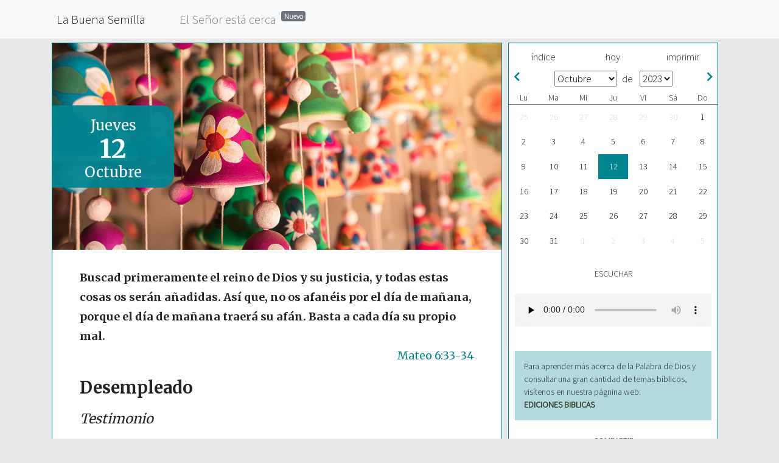

--- FILE ---
content_type: text/html; charset=UTF-8
request_url: https://labuenasemilla.net/20231012
body_size: 4573
content:

    <!-- Desarrollo : Bibles et Publications Chrétiennes - 26000 Valence (Francia) -->
    <!-- Informar de un anomalía : contact (arroba) editeurbpc (punto) com -->

    <!DOCTYPE html>
    <html lang="es">
        <head>
            <meta charset="utf-8">
            <meta http-equiv="X-UA-Compatible" content="IE=edge">
            <meta name="viewport" content="width=device-width, initial-scale=1">
            <meta name="kescription" content="Ediciones Biblicas, 1166 Perroy, Suiza">
            <meta name="keywords" content="Ediciones, Bíblicas, libros, biblias, Perroy, 1166, Suiza">
            <meta name="revisit-after" content="1 day">
            <title>La Buena Semilla - 12 Octubre 2023 - Desempleado</title>
            <link rel="stylesheet" href="/static/css/bootstrap.min.css">
            <link rel="stylesheet" href="/static/css/all.min.css">
            <link rel="stylesheet" type="text/css" href="/static/css/lecture.css">
            <link rel="stylesheet" type="text/css" href="/static/player/css/progression-player.css">
            <link rel="stylesheet" type="text/css" href="/static/player/font-awesome/css/font-awesome.min.css">
            <link rel="stylesheet" type="text/css" href="https://fonts.googleapis.com/css?family=Source+Sans+Pro:300|Merriweather:400,700"> <link rel="shortcut icon" type="image/png" href="/static/img/favicon.png">       
            <!--[if lt IE 9]>
                <script src="https://oss.maxcdn.com/html5shiv/3.7.2/html5shiv.min.js"></script>
                <script src="https://oss.maxcdn.com/respond/1.4.2/respond.min.js"></script>
            <![endif]-->
			<!--##!##-->
			<style>
					:root {
					  --color : #008490;
					  --variante : #b2dadd;
					}		</style>
        </head>
        <body>
			<nav class="navbar navbar-expand-lg navbar-light bg-light fixed-top">
				<button class="navbar-toggler" type="button" data-toggle="collapse" data-target="#navbarNavAltMarkup" aria-controls="navbarNavAltMarkup" aria-expanded="false" aria-label="Toggle navigation">
					<span class="navbar-toggler-icon"></span>
				</button>
				<div class="container">
					<div class="collapse navbar-collapse" id="navbarNavAltMarkup">
						<div class="navbar-nav">
							<a class="nav-item nav-link pr-5 active " href="https://labuenasemilla.net">La Buena Semilla</a>
							<a class="nav-item nav-link " href="https://labuenasemilla.net/esec">El Señor está cerca<sup><span class="ml-2 badge badge-secondary">Nuevo</span></sup></a>
						</div>
					</div>
				</div>
			</nav>
           

            <div class="container">

                <div class="row m-0">

                    <div class="col-12 col-md-8" id="bs">

                        <div class="print">La Buena Semilla: Jueves 12 Octubre</div>

                        <div class="row">
                            <div class="col-xs-12 col-sm-12 col-md-12 col-lg-12" id="bg-image">                      <div id="date">                          <div id="day">Jueves</div>
                                    <div id="day-number">12</div>
                                    <div id="month">Octubre</div>                      </div>
                                <div id="bg-image-inside"></div>
                            </div>
                        </div>

                        <div class="row" id="folio">
                            <div class="col"><div class="verset-texte">Buscad primeramente el reino de Dios y su justicia, y todas estas cosas os serán añadidas. Así que, no os afanéis por el día de mañana, porque el día de mañana traerá su afán. Basta a cada día su propio mal.</div><div class="verset-reference">Mateo 6:33-34</div><div class="titre">Desempleado</div><div class="sous-titre">Testimonio</div><div class="texte"><p>«Con gran pesar, créame, nos vemos obligados a prescindir de sus servicios. Usted entiende, la coyuntura, la reestructuración…». Así fui despedido.</p><p>Estábamos recién casados, esperábamos un hijo, y nuestra situación no parecía alentadora. Pronto se sucedieron las llamadas telefónicas, las solicitudes de empleo y las respuestas siempre negativas. A medida que pasaban los días, diversos sentimientos me invadieron: rebeldía, amargura, desánimo, impaciencia, esperanza…</p><p>Mi esposa y yo habíamos conocido a Jesucristo como nuestro Salvador personal. Teníamos, pues, una relación íntima con Dios; el problema de la muerte y del más allá estaba resuelto para nosotros.</p><p>Pero en nuestra situación, la pregunta que persistía era: ¿Cómo salir del apuro? La lectura de la Biblia y sus promesas, las oraciones de otros cristianos, su ayuda moral y espiritual eran muy valiosas para nosotros. Entonces Dios intervino. Me dirigió en mi búsqueda y nos dio la solución en el momento en que no veíamos salida. Pude mantener mi profesión de diseñador y encontrar un trabajo estable.</p><p>Esta experiencia no fue en vano: pudimos comprobar que Dios responde las oraciones y que, entregándole la dirección de nuestras vidas, podíamos confiar en él para nuestras necesidades diarias.</p><p><div class="auteur">Roland C.</div></p></div><div class="lecture"><p>Esdras 8 – Juan 5:1-23 – Salmo 116:1-11 – Proverbios 25:6-7</p></div>                      <div id="copyright">© Ediciones Bíblicas, 1166 PERROY (Suiza)<br />
                                    <a href="https://ediciones-biblicas.ch" target="_blank">ediciones-biblicas.ch</a> -
                                    <a href="mailto:labuena@semilla.ch">labuena@semilla.ch</a>
                                </div>                      <div id="mobile" class="row">

                                    <div class="col-md-6 mb-2 mb-md-0 text-center">
                                        <a href="https://apps.apple.com/es/app/la-buena-semilla/id1543385890" target="_blank">
                                            <img src="/static/img/mobile/app_store_es.png" class="img-fluid">
                                        </a>
                                    </div>
                                    <div class="col-md-6 mb-2 mb-md-0 text-center">
                                        <a href="https://play.google.com/store/apps/details?id=app.bs" target="_blank">
                                            <img src="/static/img/mobile/play_store_es.png" class="img-fluid">
                                        </a>
                                    </div>
                                </div>                  </div>
                        </div>
                    </div>          <div class="col-12 col-md-4" id="sidebar">

                        <div id="sidebar-inner">

                            <div class="btn-group" id="controls">
                                <a class="btn btn-default" href="/lbs/indice">índice</a>
                                <a class="btn btn-default" href="/lbs/20260124">hoy</a>
                                <a class="btn btn-default" href="javascript:window.print()">imprimir</a>
                            </div>

                            <div class="calendar">
                                <h4>
                                    <div class="pull-left"><a href="/lbs/20230901"><i class="fas fa-chevron-left pl-2"></i></a>                          </div>							<select class="mr-2" onchange="window.location.href=this.value">								<option 								value ="/lbs/20230101">Enero</option>								<option 								value ="/lbs/20230201">Febrero</option>								<option 								value ="/lbs/20230301">Marzo</option>								<option 								value ="/lbs/20230401">Abril</option>								<option 								value ="/lbs/20230501">Mayo</option>								<option 								value ="/lbs/20230601">Junio</option>								<option 								value ="/lbs/20230701">Julio</option>								<option 								value ="/lbs/20230801">Agosto</option>								<option 								value ="/lbs/20230901">Septiembre</option>								<option selected								value ="/lbs/20231001">Octubre</option>								<option 								value ="/lbs/20231101">Noviembre</option>								<option 								value ="/lbs/20231201">Diciembre</option>							</select>de 
									<select class="ml-2" onchange="window.location.href=this.value">								<option 								value ="/lbs/20221001">2022</option>								<option selected								value ="/lbs/20231001">2023</option>								<option 								value ="/lbs/20241001">2024</option>								<option 								value ="/lbs/20251001">2025</option>								<option 								value ="/lbs/20261001">2026</option>							</select>                          <div class="pull-right"><a href="/lbs/20231101"><i class="fas fa-chevron-right pr-2"></i></a>                          </div>
                                </h4>
                                <div class="day-headers">
                                    <div class="day header">Lu</div>
                                    <div class="day header">Ma</div>
                                    <div class="day header">Mi</div>
                                    <div class="day header">Ju</div>
                                    <div class="day header">Vi</div>
                                    <div class="day header">Sá</div>
                                    <div class="day header">Do</div>
                                </div>

                                <div class="days">                          <div class="day not-current"><a href="#">25</a></div>                          <div class="day not-current"><a href="#">26</a></div>                          <div class="day not-current"><a href="#">27</a></div>                          <div class="day not-current"><a href="#">28</a></div>                          <div class="day not-current"><a href="#">29</a></div>                          <div class="day not-current"><a href="#">30</a></div>                          <div class="day "><a href="/lbs/20231001">1</a></div>                          <div class="day "><a href="/lbs/20231002">2</a></div>                          <div class="day "><a href="/lbs/20231003">3</a></div>                          <div class="day "><a href="/lbs/20231004">4</a></div>                          <div class="day "><a href="/lbs/20231005">5</a></div>                          <div class="day "><a href="/lbs/20231006">6</a></div>                          <div class="day "><a href="/lbs/20231007">7</a></div>                          <div class="day "><a href="/lbs/20231008">8</a></div>                          <div class="day "><a href="/lbs/20231009">9</a></div>                          <div class="day "><a href="/lbs/20231010">10</a></div>                          <div class="day "><a href="/lbs/20231011">11</a></div>                          <div class="day active"><a href="/lbs/20231012">12</a></div>                          <div class="day "><a href="/lbs/20231013">13</a></div>                          <div class="day "><a href="/lbs/20231014">14</a></div>                          <div class="day "><a href="/lbs/20231015">15</a></div>                          <div class="day "><a href="/lbs/20231016">16</a></div>                          <div class="day "><a href="/lbs/20231017">17</a></div>                          <div class="day "><a href="/lbs/20231018">18</a></div>                          <div class="day "><a href="/lbs/20231019">19</a></div>                          <div class="day "><a href="/lbs/20231020">20</a></div>                          <div class="day "><a href="/lbs/20231021">21</a></div>                          <div class="day "><a href="/lbs/20231022">22</a></div>                          <div class="day "><a href="/lbs/20231023">23</a></div>                          <div class="day "><a href="/lbs/20231024">24</a></div>                          <div class="day "><a href="/lbs/20231025">25</a></div>                          <div class="day "><a href="/lbs/20231026">26</a></div>                          <div class="day "><a href="/lbs/20231027">27</a></div>                          <div class="day "><a href="/lbs/20231028">28</a></div>                          <div class="day "><a href="/lbs/20231029">29</a></div>                          <div class="day "><a href="/lbs/20231030">30</a></div>                          <div class="day "><a href="/lbs/20231031">31</a></div>                          <div class="day not-current"><a href="#">1</a></div>                          <div class="day not-current"><a href="#">2</a></div>                          <div class="day not-current"><a href="#">3</a></div>                          <div class="day not-current"><a href="#">4</a></div>                          <div class="day not-current"><a href="#">5</a></div>                      </div>
                            </div>                      

                            <h4 class="sidebar-title">Escuchar</h4>

                            <div id="audio">
							
								<div class="progression-small">
                                    <div class="responsive-wrapper">
                                        <audio class="progression-single progression-skin progression-audio-player" controls="controls" preload="none">
                                            <source src="https://audios.editeurbpc.com/calendriers/bs/es/2023/20231012.mp3" type="audio/mp3"/>
                                        </audio>
                                    </div>
                                </div>
							</div>                  <div id="promo" class="mt-4">Para aprender más acerca de la Palabra de Dios y consultar una gran cantidad de temas bíblicos, visítenos en nuestra págnina web: <br><a href="http://www.ediciones-biblicas.ch/" target=_blank>EDICIONES BIBLICAS</a></div>
							
                            <h4 class="sidebar-title">Compartir</h4>

                            <div class="btn-group" id="social">
                                <a class="btn btn-default facebook"
                                   href="http://www.facebook.com/sharer/sharer.php?u=https://labuenasemilla.net/lbs/20231012"
                                   alt="Compartir en Facebook"
                                   target="_blank">
                                   <img src="/static/img/social/facebook.png">
                                </a>
                                <a class="btn btn-default twitter"
                                   href="https://twitter.com/intent/tweet?text=La Buena Semilla%2C+12+Octubre+2023%3A+Desempleado%0Ahttps://labuenasemilla.net/lbs/20231012&hashtags=labuenasemilla"
                                   alt="Compartir en Twitter"
                                   target="_blank">
                                   <img src="/static/img/social/twitter.png">
                                </a>
                                <a class="btn btn-default whatsapp"
                                   href="https://api.whatsapp.com/send?text=La Buena Semilla%2C+12+Octubre+2023%3A+Desempleado%0Ahttps://labuenasemilla.net/lbs/20231012" data-action="share/whatsapp/share"
                                   alt="Compartir en WhatsApp"
                                   target="_blank">
                                   <img src="/static/img/social/whatsapp.png">
                                </a>
                            </div>

                            <h4 class="sidebar-title">Información</h4>

                            <div class="btn-group" id="pages">
                                <a class="btn btn-default" href="/lbs/quienessomos">¿Quiénes somos?</a>
                                <a class="btn btn-default" href="/lbs/contacto">Contacto</a>
                            </div>

                        </div>
                    </div>
                </div>
            </div><!--/.container-->
        <script src="https://ajax.googleapis.com/ajax/libs/jquery/1.11.3/jquery.min.js"></script>
        <script src="/static/js/bootstrap.min.js"></script>
        <script type="text/javascript">
            $().ready(function(){
                var ht=0;
                var $sidebar=$("#sidebar");

                    $(window).scroll(function(){
                        if($("#sidebar").height()<$(window).height()-21){ht=$(window).scrollTop();}else{ht=0;}
                        $sidebar.stop().animate({"marginTop":ht+"px"},0 );
                    });


            });
        </script>
        <script type="text/javascript">
            (function(i,s,o,g,r,a,m){i['GoogleAnalyticsObject']=r;i[r]=i[r]||function(){
            (i[r].q=i[r].q||[]).push(arguments)},i[r].l=1*new Date();a=s.createElement(o),
            m=s.getElementsByTagName(o)[0];a.async=1;a.src=g;m.parentNode.insertBefore(a,m)
            })(window,document,'script','//www.google-analytics.com/analytics.js','ga');
            ga('create', 'UA-69678318-2', 'auto');
            ga('send', 'pageview');
        </script>


		<script>
			var refTagger = {
				settings: {
					bibleVersion: "RVR60",
					libronixBibleVersion: "RVR60",
					addLogosLink: false,
					appendIconToLibLinks: false,
					libronixLinkIcon: "dark",
					noSearchClassNames: [],
					useTooltip: true,
					noSearchTagNames: ["h1"],
					linksOpenNewWindow: false,
					convertHyperlinks: false,
					caseInsensitive: true,
					tagChapters: true
				}
			};
			(function(d, t) {
				var g = d.createElement(t), s = d.getElementsByTagName(t)[0];
				g.src = '//api.reftagger.com/v2/reftagger.es.js';
				s.parentNode.insertBefore(g, s);
			}(document, 'script'));
		</script>
    </body>
</html>
